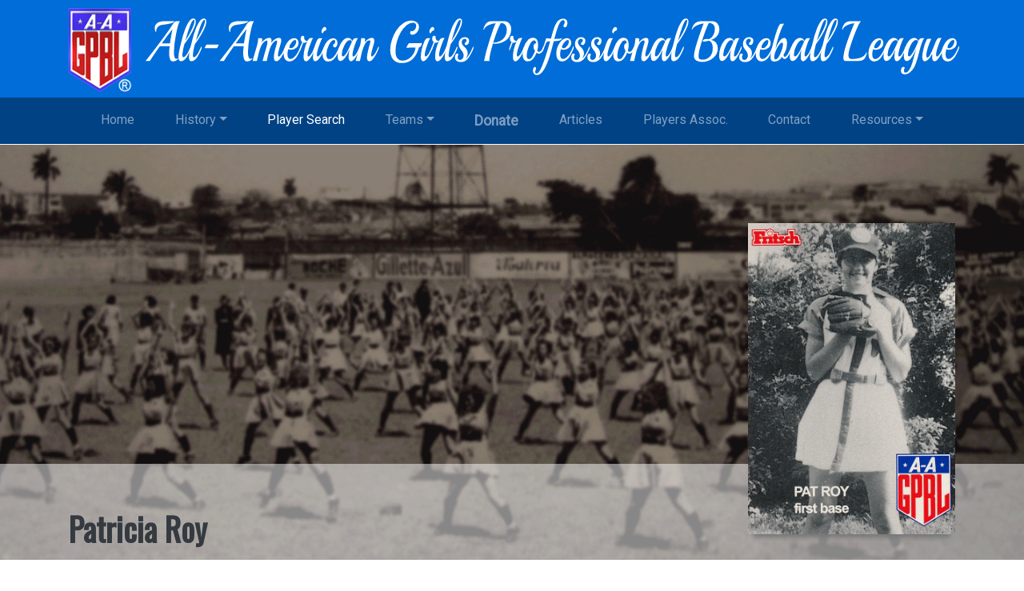

--- FILE ---
content_type: text/html;charset=UTF-8
request_url: http://www.aagpbl.org/profiles/patricia-roy-pat/135
body_size: 7699
content:
<!DOCTYPE HTML PUBLIC "-//W3C//DTD HTML 4.01//EN" "http://www.w3.org/TR/html4/strict.dtd">
	<html lang="en">
	<head>
		<meta charset="utf-8">
		<meta http-equiv="X-UA-Compatible" content="IE=edge">
		<meta name="viewport" content="width=device-width, initial-scale=1, shrink-to-fit=no">
		<title>Patricia Roy  ("Pat") AAGPBL Profile</title>
		<meta name="description" content="AAGPBL Profile on Patricia Roy  ("Pat")">
		<meta name="keywords" content="Patricia Roy  ("Pat"), Woman Baseball, Player, Manager, Coach, Chaperone">
		<meta property="og:url" content="http&#x3a;&#x2f;&#x2f;www.aagpbl.org&#x2f;profiles&#x2f;patricia-roy-pat&#x2f;135" />
		<meta property="og:type" content="website" />
		<meta property="og:title" content="Patricia Roy  ("Pat") AAGPBL Profile" />
		<meta property="og:description" content="AAGPBL Profile on Patricia Roy  ("Pat")" />
		<meta property="og:image" content="" />
		<link rel="apple-touch-icon" sizes="57x57" href="/images/favicon/apple-icon-57x57.png">
		<link rel="apple-touch-icon" sizes="60x60" href="/images/favicon/apple-icon-60x60.png">
		<link rel="apple-touch-icon" sizes="72x72" href="/images/favicon/apple-icon-72x72.png">
		<link rel="apple-touch-icon" sizes="76x76" href="/images/favicon/apple-icon-76x76.png">
		<link rel="apple-touch-icon" sizes="114x114" href="/images/favicon/apple-icon-114x114.png">
		<link rel="apple-touch-icon" sizes="120x120" href="/images/favicon/apple-icon-120x120.png">
		<link rel="apple-touch-icon" sizes="144x144" href="/images/favicon/apple-icon-144x144.png">
		<link rel="apple-touch-icon" sizes="152x152" href="/images/favicon/apple-icon-152x152.png">
		<link rel="apple-touch-icon" sizes="180x180" href="/images/favicon/apple-icon-180x180.png">
		<link rel="icon" type="image/png" sizes="192x192"  href="/images/favicon/android-icon-192x192.png">
		<link rel="icon" type="image/png" sizes="32x32" href="/images/favicon/favicon-32x32.png">
		<link rel="icon" type="image/png" sizes="96x96" href="/images/favicon/favicon-96x96.png">
		<link rel="icon" type="image/png" sizes="16x16" href="/images/favicon/favicon-16x16.png">
		<link rel="manifest" href="/images/favicon/manifest.json">
		<meta name="msapplication-TileColor" content="#ffffff">
		<meta name="msapplication-TileImage" content="/images/favicon/ms-icon-144x144.png">
		<meta name="theme-color" content="#ffffff">

		
		<link href="https://fonts.googleapis.com/css?family=Oswald|Roboto" media="all" rel="stylesheet" type="text/css" />
<link href="/stylesheets/app.css?78D2AD5E3AE51CE2285E9CE379C1928F" media="all" rel="stylesheet" type="text/css" />
<link href="/stylesheets/jquery.fancybox.min.css?78D2AD5E3AE51CE2285E9CE379C1928F" media="all" rel="stylesheet" type="text/css" />
<link href="https://cdnjs.cloudflare.com/ajax/libs/font-awesome/4.7.0/css/font-awesome.min.css" media="all" rel="stylesheet" type="text/css" />



		<!-- HTML5 shim and Respond.js for IE8 support of HTML5 elements and media queries -->
		<!-- WARNING: Respond.js doesn't work if you view the page via file:// -->
		<!--[if lt IE 9]>
			<script src="https://oss.maxcdn.com/html5shiv/3.7.2/html5shiv.min.js"></script>
			<script src="https://oss.maxcdn.com/respond/1.4.2/respond.min.js"></script>
		<![endif]-->


	</head>
	<body id="page-profile">
		<script>
  		window.twttr = (function(d, s, id) {
  			var js, fjs = d.getElementsByTagName(s)[0],
    			t = window.twttr || {};
  			if (d.getElementById(id)) return t;
  			js = d.createElement(s);
  			js.id = id;
  			js.src = "https://platform.twitter.com/widgets.js";
  			fjs.parentNode.insertBefore(js, fjs);

  			t._e = [];
  			t.ready = function(f) {
    			t._e.push(f);
  			};

  			return t;
			}(document, "script", "twitter-wjs"));
		</script>
		
		
  <div id="header-bar" class="d-none d-lg-block d-print-none">
    <div class="container">
      <div class="row no-gutters">
        <div class="col-md-1">
          <img alt="Logo" class="img-fluid" height="127" src="/images/logo.png?78D2AD5E3AE51CE2285E9CE379C1928F" id="header-logo" width="97" />
        </div>
        <div class="col-md-11">
          <div id="header-replace" class="w-100 h-100 ml-1">
            <h1 class="hide-text">All-American Girls Professional Baseball League <sup>&reg;</sup></h1>
          </div>
        </div>
      </div>
    </div>
  </div>

  <div id="header-bar-for-print" class="d-none d-print-block mb-3">
    <div class="container">
      <div class="row">
        <h2 class=""><img alt="Print logo" height="76" src="/images/print-logo.png?78D2AD5E3AE51CE2285E9CE379C1928F" style="margin-right: 20px" width="58" /> All-American Girls Professional Baseball League <span class="small"><sup>&reg;</sup></span></h2>
      </div>
    </div>
  </div>
<div id="nav-bar" class="sticky-top d-print-none">
  <div class="container">

    <nav class="navbar navbar-expand-lg navbar-dark">

      <a class="navbar-brand d-lg-none" href="/">
        <img alt="Navbar logo" class="d-inline-block" height="30" src="/images/navbar-logo.png?78D2AD5E3AE51CE2285E9CE379C1928F" width="23" />
        <span class="d-none d-sm-inline">All-American Girls Professional Baseball League</span>
        <span class="d-xs-inline d-sm-none">AAGPBL</span>
      </a>
      <button class="navbar-toggler" type="button" data-toggle="collapse" data-target="#navbar">
        <span class="navbar-toggler-icon"></span>
      </button>

      <div class="collapse navbar-collapse" id="navbar">
        <ul class="navbar-nav nav-fill w-100 align-items-start">
          
          <li class="nav-item">
            <a class="nav-link" href="/">Home</a>
          </li>
          <li class="nav-item dropdown">
            <a class="nav-link dropdown-toggle" data-toggle="dropdown" href="#" id="navbarHistoryMenuLink">History</a>
            <div class="dropdown-menu" aria-labelledby="navbarHistoryMenuLink">
              <a class="dropdown-item" href="/seasons">League Season Timeline</a> <a class="dropdown-item" href="/history/league-history">League History</a> <a class="dropdown-item" href="/history/rules-of-conduct">Rules of Conduct</a> <a class="dropdown-item" href="/history/charm-school">Charm School</a> <a class="dropdown-item" href="/history/rules-of-play">Rules of Play</a> <a class="dropdown-item" href="/history/league-structure">League Structure</a>
            </div>
          </li>
          <li class="nav-item">
            <a class="nav-link" href="/profiles">Player Search</a>
          </li>
          
          <li class="nav-item dropdown">
            <a class="nav-link dropdown-toggle" data-toggle="dropdown" href="#" id="navbarTeamMenuLink">Teams</a>
            <div class="dropdown-menu" aria-labelledby="navbarTeamMenuLink">
              <a class="dropdown-item" href="/teams/battle-creek-belles">Battle Creek Belles</a> <a class="dropdown-item" href="/teams/chicago-colleens">Chicago Colleens</a> <a class="dropdown-item" href="/teams/fort-wayne-daisies">Fort Wayne Daisies</a> <a class="dropdown-item" href="/teams/grand-rapids-chicks">Grand Rapids Chicks</a> <a class="dropdown-item" href="/teams/kalamazoo-lassies">Kalamazoo Lassies</a> <a class="dropdown-item" href="/teams/kenosha-comets">Kenosha Comets</a> <a class="dropdown-item" href="/teams/milwaukee-chicks">Milwaukee Chicks</a> <a class="dropdown-item" href="/teams/minneapolis-millerettes">Minneapolis Millerettes</a> <a class="dropdown-item" href="/teams/muskegon-belles">Muskegon Belles</a> <a class="dropdown-item" href="/teams/muskegon-lassies">Muskegon Lassies</a> <a class="dropdown-item" href="/teams/peoria-redwings">Peoria Redwings</a> <a class="dropdown-item" href="/teams/racine-belles">Racine Belles</a> <a class="dropdown-item" href="/teams/rockford-peaches">Rockford Peaches</a> <a class="dropdown-item" href="/teams/south-bend-blue-sox">South Bend Blue Sox</a> <a class="dropdown-item" href="/teams/springfield-sallies">Springfield Sallies</a> 
            </div>
          </li>
          
          <li class="nav-item">
            
            <a class="nav-link nav-link-big pulsate" href="https://donate.stripe.com/7sI5ko8iKfSS9vqdQT" target="_blank">Donate</a>
            
          </li>
          <li class="nav-item">
            <a class="nav-link" href="/articles">Articles</a>
          </li>
          <li class="nav-item">
            <a class="nav-link" href="/player-association">Players Assoc.</a>
          </li>
          <li class="nav-item">
            <a class="nav-link" href="/contact">Contact</a>
          </li>
          <li class="nav-item dropdown">
            <a class="nav-link dropdown-toggle" data-toggle="dropdown" href="#" id="navbarResourcesMenuLink">Resources</a>
            <div class="dropdown-menu dropdown-menu-right" aria-labelledby="navbarResourcesMenuLink">
              <a class="dropdown-item" href="/news">News</a> <a class="dropdown-item" href="/resources/stats">Statistics</a> <a class="dropdown-item" href="/resources/faq">FAQ</a> <a class="dropdown-item" href="/resources/bibliography">Bibliography</a> <a class="dropdown-item" href="/resources/museums">Museum/Archives &amp; Exhibits</a> <a class="dropdown-item" href="/resources/merchants">3<sup>rd</sup> Party Merchandise</a>
            </div>
          </li>
        
        </ul>
      </div>

    </nav>

  </div>
</div>


  <section id="hero">
    
  <a id="section--hero-top" tabindex="0"></a>
  <div class="hero--bgimage d-flex align-items-end border border-white border-bottom-0 border-right-0 border-left-0 d-print-none" style="background-image: url('/images/profiles/headers/0.png')">
    <div class="d-none d-sm-flex align-items-end overlay overlay-light">
      <div class="container">
        <div class="row">
          <div class="col col-sm-8">
            <h1>Patricia Roy</h1>
            
          </div>
        </div>
      </div>
    </div>

    
      <div class="d-none d-sm-flex hero--thumbnail">
        <div class="container h-100">
          <div class="row h-100 align-items-end">
            <div class="col-sm-4 offset-sm-8 h-75 justify-content-end">
              <img alt="Patricia Roy" class="img-fluid portrait effect1" height="" src="/images/profiles/portraits/135.jpg?78D2AD5E3AE51CE2285E9CE379C1928F" width="" />
            </div>
          </div>
        </div>
      </div>
    
  </div>

  <div class="d-sm-none caption caption-under-hero d-print-none">
    <div class="container h-100">
      <div class="row h-100 no-gutters align-items-center">
        <div class="col">
          <h1>Patricia Roy</h1>
          
        </div>
      </div>
    </div>
  </div>

  <div class="d-none d-print-block">
    <h1>Patricia Roy</h1>
    
  </div>


  </section>

  <div class="mb-5">

    <div class="container d-lg-none mb-5">
      <div class="row">
        <div class="col">
          

  <div class="floatmenu floatmenu--horizontal d-print-none">

    
      <a tabindex="0" class="has-popover-menu floatmenu--section-link" data-menu="sections" title="Sections"><i class="fa fa-book fa-3x"></i>Sections</a>
      <div id="floatmenu--sections" class="d-none d-print-none">
          <a href="#section--hero-top" class="btn btn-sm btn-outline-primary btn-block floatmenu-section-link">Profile Top</a></li><a href="#section--info-box" class="btn btn-sm btn-outline-primary btn-block floatmenu-section-link">Profile Information</a></li><a href="#section--history" class="btn btn-sm btn-outline-primary btn-block floatmenu-section-link">History</a></li><a href="#section--story" class="btn btn-sm btn-outline-primary btn-block floatmenu-section-link">Biography/Obituary</a></li><a href="#section--batting" class="btn btn-sm btn-outline-primary btn-block floatmenu-section-link">Batting Record</a></li><a href="#section--media" class="btn btn-sm btn-outline-primary btn-block floatmenu-section-link">Photos/Videos</a></li>
        </div>
    
      <a href="javascript:window.print()" class="floatmenu--print-link"><i class="fa fa-print fa-3x"></i>Print</a>
    
      <a tabindex="0" class="has-popover-menu floatmenu--social-link" data-menu="social" title="Social Sharing"><i class="fa fa-comments fa-3x"></i>Share</a>
      <div id="floatmenu--social" class="d-none d-print-none">
        <a class="btn btn-sm btn-outline-facebook btn-block icon-left fb-share" href="http://www.aagpbl.org/profiles/patricia-roy-pat/135"><i class="fa fa-facebook"></i> Share on Facebook</a><a class="btn btn-sm btn-outline-twitter btn-block icon-left" href="https://twitter.com/intent/tweet?text=Patricia Roy  ("Pat") AAGPBL Profile&amp;url=http://www.aagpbl.org/profiles/patricia-roy-pat/135&amp;hashtags=AAGPBL,WomansBaseball,WomanMakingHistory"><i class="fa fa-twitter"></i> Tweet Me</a>
      </div>
    
  </div>


        </div>
      </div>
    </div>

    <div class="container d-blcok d-sm-none">
      <div class="row">
        <div class="col text-center">
          <img alt="Patricia Roy" class="img-fluid portrait effect1 img-thumbnail rounded-0" height="" src="/images/profiles/portraits/135.jpg?78D2AD5E3AE51CE2285E9CE379C1928F" width="" />
        </div>
      </div>
    </div>

  </div>

  <div class="container">
    <div class="row">
      <div class="col">

        <a id="section--info-box" tabindex="0"></a>
        <section id="profile--info-box" class="mb-5">
          <h4 class="mb-0">Profile Information</h4>
          <div class="bg-lightgray p-3">
            <div class="row">
              <div class="col">
                <ul class="list-unstyled">
                  <li>Maiden Name: </li>
                  <li>Nickname: "Pat"</li>
                  <li>Hometown: Harlan, IN  (US)</li>
                  <li>Throwing Hand: Right</li>
                  <li>Batting Hand: Right</li>
                  <li>Born: October 3, 1938</li> <li>Died: May 23, 2017</li>
                </ul>
              </div>
            </div>
          </div>
        </section>

        
          <a id="section--history" tabindex="0"></a>
          <section id="profile--history" class="mb-5">
            <div class="row">
              <div class="col">
                <h1 class="section"><span class="heading-top">Patricia Roy</span><span class="heading-bottom">History</span></h1>
              </div>
            </div>
            <div class="row">
              <div class="col">
                <div class="table-responsive">
                  <table class="table">
                    <thead class="thead-light">
                      <tr>
                        <th>Team</th>
                        <th>Position</th>
                        <th class="text-center"><span class="d-none d-sm-inline">Uniform </span>#</th>
                      </tr>
                    </thead>
                    <tbody>
                      
                        <tr>
                          <td class="no-wrap"> <a href="/teams/fort-wayne-daisies/1954">1954 Fort Wayne Daisies</a></td>
                          <td>First Base</td>
                          <td class="text-center">11</td>
                        </tr>
                      
                    </tbody>
                  </table>
                </div>
              </div>
            </div>
          </section>
        
          <a id="section--story" tabindex="0"></a>
          <section class="mb-5">
            <ul id="profile--storytabs" class="nav nav-tabs mb-3">
              
                <li class="nav-item">
                  <a class="nav-link active" id="tablink--profile--obituary" data-toggle="pill" href="#profile--obituary" role="tab" aria-controls="profile--obituary" aria-selected="true">
                    <h1 class="section"><span class="heading-top">Patricia Roy</span><span class="heading-bottom">Obituary</span></h1>
                  </a>
                </li>
              
            </ul>

            <div id="profile--story" class="tab-content p-3 my-1" data-children="card">

              
                <div id="profile--obituary" class="card  rounded-0 tab-pane fade show active" role="tabpanel" aria-labelledby="tablink--profile--obituary">
                  <div class="card-header" role="tab" id="profile--obituary-heading">
                    <h5 class="mb-0">
                      <a data-toggle="collapse" href="#profile--obituary-collapse" data-parent="#profile--story" aria-expanded="true" aria-controls="profile--obituary-collapse" role="button">
                        Obituary
                      </a>
                    </h5>
                  </div>
                  <div id="profile--obituary-collapse" class="collapse show" role="tabpanel" aria-labelledby="profile--obituary-heading">
                    <div class="card-body">
                      <p style="text-align: justify;"><span style="font-family: arial, helvetica, sans-serif; font-size: small;">Patricia L. Roy, 78, of Ava Maria, FL, formerly of Carmel, IN, passed away May 23, 2017, at the Heritage Healthcare and Rehabilitation Center in Naples, FL.&nbsp;</span></p>
<p style="text-align: justify;"><span style="font-family: arial, helvetica, sans-serif; font-size: small;">Pat was born October 3, 1938 in Goshen, IN the daughter of Margaret and Arthur Roy. She graduated from Harlan (IN) high school in 1956 and Ball State University in 1960.&nbsp;</span></p>
<p style="text-align: justify;"><span style="font-family: arial, helvetica, sans-serif; font-size: small;">At the age of 15 Pat was selected to play first base for the Ft Wayne Daisies, a team for the Girl's Professional Baseball League (League of Their Own). Later she was a pitcher for the Valparaiso Queens softball team.&nbsp;</span></p>
<p style="text-align: justify;"><span style="font-family: arial, helvetica, sans-serif; font-size: small;">Pat's career began as a physical education teacher at Chesterton (IN) High School (1960). She also taught physical education and coached girls sports at East Gary (IN) High School (1964-71). In 1972 she was named the first Director of Girl's Athletics for the Indiana High School Athletic Association. As such she established the guidelines for the tournament series for all sports for girls in Indiana and directed the first Indiana State High School Girls Basketball Championship in 1976. Pat's passion was to create equal opportunities for high school girls in athletics in Indiana.&nbsp;</span></p>
<p style="text-align: justify;"><span style="font-family: arial, helvetica, sans-serif; font-size: small;">She was honored numerous times for her dedicated efforts including induction into the Indiana Basketball Hall of Fame and receiving the Pioneer of the Game Award. She received the Marian Archer Award and the Service Award presented by the Indiana Coaches of Girls&rsquo; Sports Association. The Patricia L Roy Mental Attitude Award is given annually to one senior player in each class of the Indiana State Girls&rsquo; High School Basketball Championship who best exemplifies a positive attitude, scholarship and leadership skills.&nbsp;</span></p>
<p style="text-align: justify;"><span style="font-family: arial, helvetica, sans-serif; font-size: small;">In 1993, Pat was commissioned as a Kentucky Colonel by the Governor of Kentucky. The following year the Governor of Indiana presented her with the Sagamore of the Wabash Award. In retirement Pat was an avid golfer who was excited to finally own her own golf cart. She is survived by her brother. Donations in Pat's memory can be made to the First Tee of Naples/Collier 1370 Creekside Blvd. Naples, FL 34108.&nbsp;</span></p>
<p style="text-align: justify;"><span style="font-family: arial, helvetica, sans-serif; font-size: small;">A Celebration of Life was held at 3 PM, Sunday, June 11, 2017 at the North Central High School Auditorium, Indianapolis, IN. A Celebration of Life will be celebrated at Ave Maria, FL at a later date.&nbsp;</span><br /><br /></p> 
                        <div class="card rounded-0 no-tab">
                          <div class="card-body">
                            
                              <p class="card-text small mb-1"><strong>Author:</strong> Naples Daily News</p>
                            
                              <p class="card-text small mb-1"><strong>Contributed By:</strong> Dorothy Mills</p>
                            
                              <p class="card-text small mb-1"><strong>Copyright:</strong> Naples Daily News 6/8/2017</p>
                            
                          </div>
                          <div class="card-footer">
                            <small class="text-muted">Obituary Credits</small>
                          </div>
                        </div>
                      
                    </div>
                  </div>
                </div>
              

            </div>
            <hr>
          </section>
        
          <a id="section--batting" tabindex="0"></a>
          <section id="profile--batting-record">
            <div class="row">
              <div class="col">
                <h1 class="section"><span class="heading-top">League</span><span class="heading-bottom">Batting Record</span></h1>
              </div>
            </div>
            
              <div class="row">
                <div class="col">
                  <div class="table-responsive">
                    <table class="table">
                      <thead class="thead-light">
                        <tr>
                          <th style="width:100px;">Year</th>
                          <th class="text-center">Ga</th>
                          <th class="text-center">AB</th>
                          <th class="text-center">R</th>
                          <th class="text-center">H</th>
                          <th class="text-center">2B</th>
                          <th class="text-center">3B</th>
                          <th class="text-center">HR</th>
                          <th class="text-center">RBI</th>
                          <th class="text-center">SB</th>
                          <th class="text-center">BB</th>
                          <th class="text-center">SO</th>
                          <th class="text-center">AVG</th>
                        </tr>
                      </thead>
                      <tbody>
                        
    <tr class="text-center">
      <td class="text-left"><a href="/seasons/1954">1954</a></td>
      <td>14</td>
      <td>38</td>
      <td>0</td>
      <td>3</td>
      <td>0</td>
      <td>0</td>
      <td>0</td>
      <td>2</td>
      <td>0</td>
      <td>0</td>
      <td>9</td>
      <td>.079</td>
    </tr>
  
                      </tbody>
                      
                    </table>
                  </div>
                </div>
              </div>
            
          </section>
        
          <a id="section--media" tabindex="0"></a>
          <section id="profile--photos" class="mb-5">
            <div class="container">
              <div class="row">
                <div class="col">
                  <h1 class="section"><span class="heading-top">Patricia Roy</span><span class="heading-bottom">Photo &amp; Video Album</span></h1>
                </div>
              </div>
              

  <div class="album">
    <div class="row">
      
        <figure class="col-6 col-md-4 col-lg-3">
          <a data-caption="" data-fancybox="true" href="/images/profiles/albums/135/roy_patricia-1591372245531.jpg"><img alt="" class="img-fluid" height="500" src="/images/trans.png?78D2AD5E3AE51CE2285E9CE379C1928F" style="background-image:url(/images/profiles/albums/135/roy_patricia-1591372245531.jpg)" width="500" /></a>
        </figure>
      
    </div>
  </div>


            </div>
          </section>
        

      </div>
      <div class="d-none d-lg-block col-lg-1 d-print-none pt-5">
        

  <div class="floatmenu floatmenu--vertical d-print-none">

    
      <a tabindex="0" class="has-popover-menu floatmenu--section-link" data-menu="sections" title="Sections"><i class="fa fa-book fa-3x"></i>Sections</a>
      <div id="floatmenu--sections" class="d-none d-print-none">
          <a href="#section--hero-top" class="btn btn-sm btn-outline-primary btn-block floatmenu-section-link">Profile Top</a></li><a href="#section--info-box" class="btn btn-sm btn-outline-primary btn-block floatmenu-section-link">Profile Information</a></li><a href="#section--history" class="btn btn-sm btn-outline-primary btn-block floatmenu-section-link">History</a></li><a href="#section--story" class="btn btn-sm btn-outline-primary btn-block floatmenu-section-link">Biography/Obituary</a></li><a href="#section--batting" class="btn btn-sm btn-outline-primary btn-block floatmenu-section-link">Batting Record</a></li><a href="#section--media" class="btn btn-sm btn-outline-primary btn-block floatmenu-section-link">Photos/Videos</a></li>
        </div>
    
      <a href="javascript:window.print()" class="floatmenu--print-link"><i class="fa fa-print fa-3x"></i>Print</a>
    
      <a tabindex="0" class="has-popover-menu floatmenu--social-link" data-menu="social" title="Social Sharing"><i class="fa fa-comments fa-3x"></i>Share</a>
      <div id="floatmenu--social" class="d-none d-print-none">
        <a class="btn btn-sm btn-outline-facebook btn-block icon-left fb-share" href="http://www.aagpbl.org/profiles/patricia-roy-pat/135"><i class="fa fa-facebook"></i> Share on Facebook</a><a class="btn btn-sm btn-outline-twitter btn-block icon-left" href="https://twitter.com/intent/tweet?text=Patricia Roy  ("Pat") AAGPBL Profile&amp;url=http://www.aagpbl.org/profiles/patricia-roy-pat/135&amp;hashtags=AAGPBL,WomansBaseball,WomanMakingHistory"><i class="fa fa-twitter"></i> Tweet Me</a>
      </div>
    
  </div>


      </div>
    </div>
  </div>



<div id="sticky--scroll-to-top">
  <div class="d-print-none">
    <a href="#" class="scroll-to-top small"><i class="fa fa-arrow-up fa-3x"></i><br>Scroll To Top</a>
  </div>
</div>

  <div id="footer" class="mt-5 d-print-none">
    <div class="top">
      <div class="container">
        <div class="row">
          <div class="d-none d-sm-block col-sm-2 col-md-1 pt-4 pb-4">
            <img alt="All-American Girls Professional Baseball League Players Assoc. Logo" class="img-fluid" height="127" src="/images/logo.png?78D2AD5E3AE51CE2285E9CE379C1928F" width="97" />
          </div>
          <div class="col-9 col-sm-7 col-md-8 pt-4 pb-4">
            <h4 class="text-uppercase">All-American Girls Professional Baseball League</h4>
            <div class="row pt-2">
              <div class="col-md-3">
                <ul>
                  <li><a href="/profiles">Player/Profile Search</a></li>
                  <li><a href="/teams">Teams</a></li>
                  <li><a href="/articles">Articles</a></li>
                  <li><a href="/player-association">Players Association</a></li>
                  <li><a href="/contact">Contact Us</a></li>
                  <li><a href="/news">News</a></li>
                </ul>
              </div>
              <div class="col-md-4">
                <ul>
                  <li><a href="/seasons">History: League Timeline</a></li>
                  <li><a href="/history/league-history">History: League History</a></li>
                  <li><a href="/history/rules-of-conduct">History: Rules Of Conduct</a></li>
                  <li><a href="/history/charm-school">History: Charm School</a></li>
                  <li><a href="/history/rules-of-play">History: Rules Of Play</a></li>
                  <li><a href="/history/league-structure">History: League Structure</a></li>
                </ul>
              </div>
              <div class="col-md-5">
                <ul>
                  <li><a href="/resources/museums">Resources: Museum/Archives &amp; Exhibits</a></li>
                  <li><a href="/resources/stats">Resources: Statistics</a></li>
                  <li><a href="/resources/faq">Resources: FAQ</a></li>
                  <li><a href="/resources/bibliography">Resources: Bibliography</a></li>
                  <li><a href="/resources/merchants">Resources: 3<sup>rd</sup> Party Merchandise</a></li>
                </ul>
              </div>
            </div>
          </div>
          <div class="col-md-3 pt-4 pb-4">
            <h4 class="text-uppercase">Join Our Social Media</h4>
            <a class="mr-1 text-primary" href="https://www.facebook.com/AAGPBL"><i class="fa fa-facebook-square fa-3x"></i></a> <a class="mr-1 text-primary" href="https://www.twitter.com/AAGPBL"><i class="fa fa-twitter-square fa-3x"></i></a> <a class="mr-1 text-primary" href="https://www.youtube.com/channel/UCBMSXiauK94JOCfR1ZMbdPQ"><i class="fa fa-youtube-square fa-3x"></i></a>
          </div>
        </div>
      </div>
    </div>
    <div class="bottom">
      <div class="container h-100">
        <div class="row h-100 justify-content-center align-items-center">
          <div class="col text-center text-uppercase">
            <span>Copyright &copy; 2026 All-American Girls Professional Baseball League Players Association, Inc. All Rights Reserved</span>
          </div>
        </div>
      </div>
    </div>
  </div>
  <div class="d-none d-print-block text-center text-uppercase small mt-4">
    <span>Copyright &copy; 2026 All-American Girls Professional Baseball League Players Association, Inc. All Rights Reserved</span>
  </div>
<script src="/javascripts/jquery.min.js?78D2AD5E3AE51CE2285E9CE379C1928F" type="text/javascript"></script>
<script src="/javascripts/bootstrap.bundle.min.js?78D2AD5E3AE51CE2285E9CE379C1928F" type="text/javascript"></script>
<script src="/javascripts/parallax.min.js?78D2AD5E3AE51CE2285E9CE379C1928F" type="text/javascript"></script>
<script src="/javascripts/typeahead.bundle.min.js?78D2AD5E3AE51CE2285E9CE379C1928F" type="text/javascript"></script>
<script src="/javascripts/jquery.validate.min.js?78D2AD5E3AE51CE2285E9CE379C1928F" type="text/javascript"></script>
<script src="/javascripts/jquery.fancybox.min.js?78D2AD5E3AE51CE2285E9CE379C1928F" type="text/javascript"></script>
<script src="/javascripts/main.js?78D2AD5E3AE51CE2285E9CE379C1928F" type="text/javascript"></script>
<script type="text/javascript">$(document).ready(function(){
    $("#page-home a:contains('Home')").closest('li').addClass('active');
    $("#page-history a:contains('League History')").closest('li').addClass('active');
    $("#page-profile a:contains('Player Search')").closest('li').addClass('active');
    $("#page-teams a:contains('Teams')").closest('li').addClass('active');
    $("#page-seasons a:contains('Season')").closest('li').addClass('active');
    $("#page-articles a:contains('Articles')").closest('li').addClass('active');
    $("#page-assoc a:contains('Players Assoc.')").closest('li').addClass('active');
    $("#page-contact a:contains('Contact')").parent('li').closest('li').addClass('active');

    $("#page-stats a:contains('Statistics')").closest('li').addClass('active');
    $("#page-news a:contains('News')").closest('li').addClass('active');
    $("#page-faq a:contains('FAQ')").closest('li').addClass('active');
    $("#page-bibliography a:contains('Bibliography')").closest('li').addClass('active');
    $("#page-merchants a:contains('Licensed Merchandise')").closest('li').addClass('active');
  $.fancybox.defaults.animationEffect = "zoom-in-out";
$.fancybox.defaults.transitionEffect = "zoom-in-out";
$.fancybox.defaults.buttons = ['slideShow','fullScreen','close'];

$('[data-fancybox="video"]').fancybox({
  afterLoad : function( instance, current ) {

     // Remove scrollbars and change background
    current.$content.css({
			overflow   : 'visible',
      background : '#000'
		});

  },
  onUpdate : function( instance, current ) {
    var width,
        height,
        ratio = 16 / 9,
        video = current.$content;

    if ( video ) {
      video.hide();

      width  = current.$slide.width();
      height = current.$slide.height() - 100;

      if ( height * ratio > width ) {
        height = width / ratio;
      } else {
        width = height * ratio;
      }

      video.css({
        width  : width,
        height : height
      }).show();

    }
  }
})
});</script> 
	<script defer src="https://static.cloudflareinsights.com/beacon.min.js/vcd15cbe7772f49c399c6a5babf22c1241717689176015" integrity="sha512-ZpsOmlRQV6y907TI0dKBHq9Md29nnaEIPlkf84rnaERnq6zvWvPUqr2ft8M1aS28oN72PdrCzSjY4U6VaAw1EQ==" data-cf-beacon='{"version":"2024.11.0","token":"29b5cd33d38a4d13bfc01ea9ccd8bb09","r":1,"server_timing":{"name":{"cfCacheStatus":true,"cfEdge":true,"cfExtPri":true,"cfL4":true,"cfOrigin":true,"cfSpeedBrain":true},"location_startswith":null}}' crossorigin="anonymous"></script>
</body>
</html>